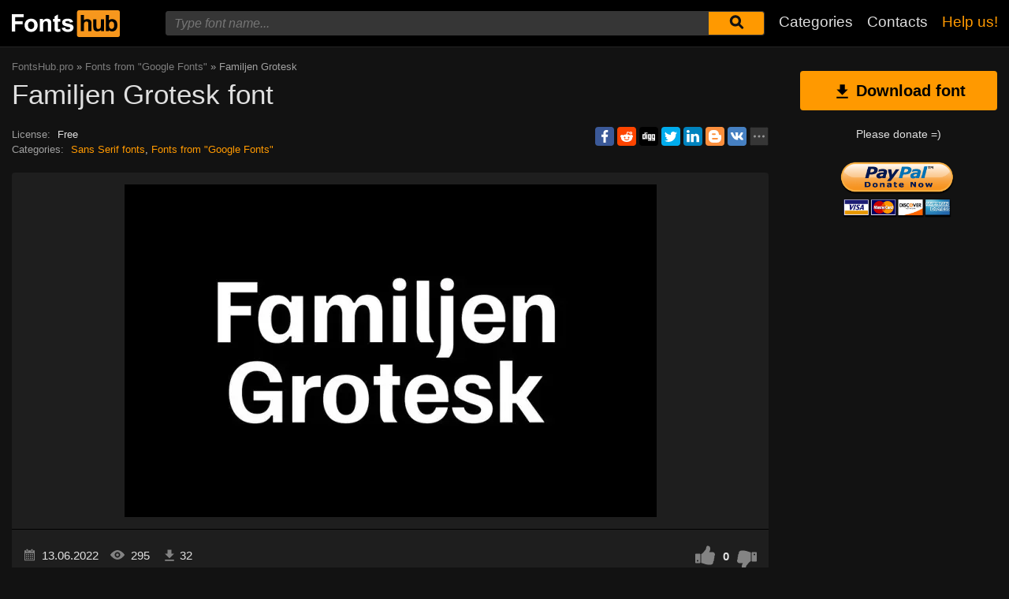

--- FILE ---
content_type: text/html; charset=utf-8
request_url: https://www.google.com/recaptcha/api2/aframe
body_size: 267
content:
<!DOCTYPE HTML><html><head><meta http-equiv="content-type" content="text/html; charset=UTF-8"></head><body><script nonce="M0JRxu8yv3vsHDbDbrkONw">/** Anti-fraud and anti-abuse applications only. See google.com/recaptcha */ try{var clients={'sodar':'https://pagead2.googlesyndication.com/pagead/sodar?'};window.addEventListener("message",function(a){try{if(a.source===window.parent){var b=JSON.parse(a.data);var c=clients[b['id']];if(c){var d=document.createElement('img');d.src=c+b['params']+'&rc='+(localStorage.getItem("rc::a")?sessionStorage.getItem("rc::b"):"");window.document.body.appendChild(d);sessionStorage.setItem("rc::e",parseInt(sessionStorage.getItem("rc::e")||0)+1);localStorage.setItem("rc::h",'1768796419571');}}}catch(b){}});window.parent.postMessage("_grecaptcha_ready", "*");}catch(b){}</script></body></html>